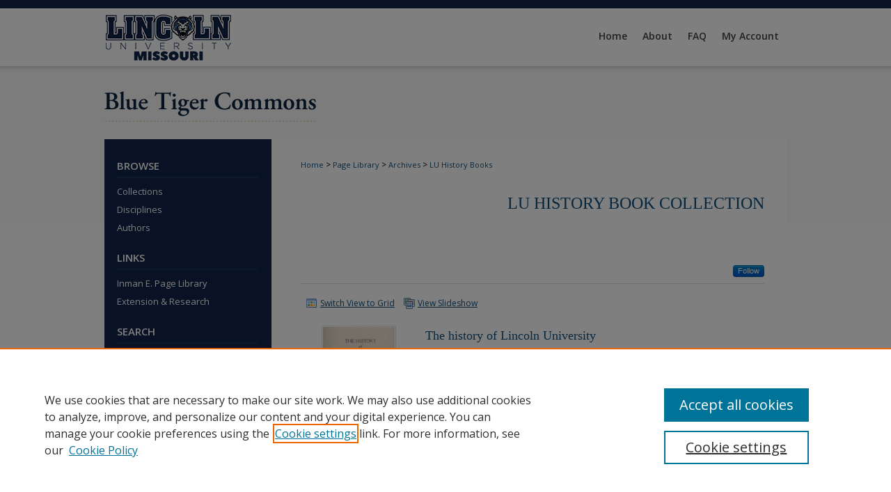

--- FILE ---
content_type: text/html; charset=UTF-8
request_url: https://bluetigercommons.lincolnu.edu/lu_history_book/
body_size: 5151
content:

<!DOCTYPE html>
<html lang="en">
<head><!-- inj yui3-seed: --><script type='text/javascript' src='//cdnjs.cloudflare.com/ajax/libs/yui/3.6.0/yui/yui-min.js'></script><script type='text/javascript' src='//ajax.googleapis.com/ajax/libs/jquery/1.10.2/jquery.min.js'></script><!-- Adobe Analytics --><script type='text/javascript' src='https://assets.adobedtm.com/4a848ae9611a/d0e96722185b/launch-d525bb0064d8.min.js'></script><script type='text/javascript' src=/assets/nr_browser_production.js></script>

<!-- def.1 -->
<meta charset="utf-8">
<meta name="viewport" content="width=device-width">
<title>
LU History Book Collection | University Archives / Ethnic Studies Center | Lincoln University
</title>



<!-- FILE meta-tags.inc --><!-- FILE: /srv/sequoia/main/data/assets/site/meta-tags.inc -->
<!-- FILE: meta-tags.inc (cont) -->

<!-- sh.1 -->
<link rel="stylesheet" href="/ir-style.css" type="text/css" media="screen">
<link rel="stylesheet" href="/ir-custom.css" type="text/css" media="screen">
<link rel="stylesheet" href="ir-custom.css" type="text/css" media="screen">
<link rel="stylesheet" href="/assets/styles/ir-book.css" type="text/css" media="screen">
<link rel="stylesheet" href="/ir-local.css" type="text/css" media="screen">
<link rel="stylesheet" href="ir-local.css" type="text/css" media="screen">
<link rel="stylesheet" href="/ir-print.css" type="text/css" media="print">
<link type="text/css" rel="stylesheet" href="/assets/floatbox/floatbox.css">
<link rel="alternate" type="application/rss+xml" title="Site Feed" href="/recent.rss">
<link rel="shortcut icon" href="/favicon.ico" type="image/x-icon">
<!--[if IE]>
<link rel="stylesheet" href="/ir-ie.css" type="text/css" media="screen">
<![endif]-->

<!-- JS -->
<script type="text/javascript" src="/assets/scripts/yui-init.pack.js"></script>
<script type="text/javascript" src="/assets/scripts/GalleryControlYUI.pack.js"></script>
<script type="text/javascript" src="/assets/scripts/BackMonitorYUI.pack.js"></script>
<script type="text/javascript" src="/assets/scripts/gallery-init.pack.js"></script>
<script type="text/javascript" src="/assets/footnoteLinks.js"></script>

<!-- end sh.1 -->
<link rel="alternate" type="application/rss+xml" title="Blue Tiger Commons: LU History Book Collection RSS feed" href="/lu_history_book/recent.rss">
<link rel='stylesheet' href='/assets/styles/ir-gallery-list.css' type='text/css' media='screen'>




<script type="text/javascript">var pageData = {"page":{"environment":"prod","productName":"bpdg","language":"en","name":"ir_book","businessUnit":"els:rp:st"},"visitor":{}};</script>

</head>
<body >


<script type="text/javascript" src="/assets/floatbox/floatbox.js"></script>

<!-- FILE: /srv/sequoia/main/data/bluetigercommons.lincolnu.edu/assets/header.pregen --><!-- FILE: /srv/sequoia/main/data/assets/site/mobile_nav.inc --><!--[if !IE]>-->
<script src="/assets/scripts/dc-mobile/dc-responsive-nav.js"></script>

<header id="mobile-nav" class="nav-down device-fixed-height" style="visibility: hidden;">
  
  
  <nav class="nav-collapse">
    <ul>
      <li class="menu-item active device-fixed-width"><a href="https://bluetigercommons.lincolnu.edu" title="Home" data-scroll >Home</a></li>
      <li class="menu-item device-fixed-width"><a href="https://bluetigercommons.lincolnu.edu/do/search/advanced/" title="Search" data-scroll ><i class="icon-search"></i> Search</a></li>
      <li class="menu-item device-fixed-width"><a href="https://bluetigercommons.lincolnu.edu/communities.html" title="Browse" data-scroll >Browse Collections</a></li>
      <li class="menu-item device-fixed-width"><a href="../cgi/myaccount.cgi?context=lu_history_book" title="My Account" data-scroll >My Account</a></li>
      <li class="menu-item device-fixed-width"><a href="https://bluetigercommons.lincolnu.edu/about.html" title="About" data-scroll >About</a></li>
      <li class="menu-item device-fixed-width"><a href="https://network.bepress.com" title="Digital Commons Network" data-scroll ><img width="16" height="16" alt="DC Network" style="vertical-align:top;" src="../assets/md5images/8e240588cf8cd3a028768d4294acd7d3.png"> Digital Commons Network™</a></li>
    </ul>
  </nav>
</header>

<script src="/assets/scripts/dc-mobile/dc-mobile-nav.js"></script>
<!--<![endif]-->
<!-- FILE: /srv/sequoia/main/data/bluetigercommons.lincolnu.edu/assets/header.pregen (cont) -->



<div id="lincolnu">
	<div id="container">
		<a href="#main" class="skiplink" accesskey="2" >Skip to main content</a>

		
			<div id="navigation">
				<!-- FILE: /srv/sequoia/main/data/bluetigercommons.lincolnu.edu/assets/ir_navigation.inc --><div id="tabs"><ul><li id="tabzero"><a href="0 1 2 3" title="" ><span><img alt="	" width='190' height='95' src="../assets/md5images/e6ffd22cb00728090faef5ceb96e9a93.gif"></span></a></li><li id="tabone"><a href="https://bluetigercommons.lincolnu.edu" title="Home" ><span>Home</span></a></li><li id="tabtwo"><a href="https://bluetigercommons.lincolnu.edu/about.html" title="About" ><span>About</span></a></li><li id="tabthree"><a href="https://bluetigercommons.lincolnu.edu/faq.html" title="FAQ" ><span>FAQ</span></a></li><li id="tabfour"><a href="https://bluetigercommons.lincolnu.edu/cgi/myaccount.cgi?context=lu_history_book" title="My Account" ><span>My Account</span></a></li></ul></div>


<!-- FILE: /srv/sequoia/main/data/bluetigercommons.lincolnu.edu/assets/header.pregen (cont) -->
			</div>			
					
			<div id="header">
				<a href="https://bluetigercommons.lincolnu.edu" id="banner_link" title="Blue Tiger Commons" >
					<img id="banner_image" alt="Blue Tiger Commons" width='980' height='105' src="../assets/md5images/c379227f7c8dfbda51354931b7df6137.png">
				</a>	
				
			</div>
		

		<div id="wrapper">
			<div id="content">
				<div id="main" class="text">
<!-- FILE: /srv/sequoia/main/data/assets/site/ir_book/index.html (cont) -->
<div id="book-gallery">

<div id="breadcrumb">
   <!-- FILE: /srv/sequoia/main/data/assets/site/ir_breadcrumb.inc -->

<div class="crumbs" role="navigation" aria-label="Breadcrumb">
	<p>
	
	
			<a href="https://bluetigercommons.lincolnu.edu" class="ignore" >Home</a>
	
	
	
	
	
	
	
	
	
	
	 <span aria-hidden="true">&gt;</span> 
		<a href="https://bluetigercommons.lincolnu.edu/pagelibrary" class="ignore" >Page Library</a>
	
	
	
	
	
	
	 <span aria-hidden="true">&gt;</span> 
		<a href="https://bluetigercommons.lincolnu.edu/archives" class="ignore" >Archives</a>
	
	
	
	
	
	 <span aria-hidden="true">&gt;</span> 
		<a href="https://bluetigercommons.lincolnu.edu/lu_history_book" class="ignore" aria-current="page" >LU History Books</a>
	
	
	
	</p>
</div>


<!-- FILE: /srv/sequoia/main/data/assets/site/ir_book/index.html (cont) -->
</div>

<!-- FILE: /srv/sequoia/main/data/assets/site/ir_book/ir_series_header.inc --><div id="series-header">
<!-- FILE: /srv/sequoia/main/data/assets/site/ir_book/ir_series_logo.inc -->
<!-- FILE: /srv/sequoia/main/data/assets/site/ir_book/ir_series_header.inc (cont) --><h2 id="series-title"><a href="https://bluetigercommons.lincolnu.edu/lu_history_book" >LU History Book Collection</a></h2></div>
<div class="clear">&nbsp;</div>
<div id="series-home">

<!-- FILE: /srv/sequoia/main/data/assets/site/ir_book/index.html (cont) -->



<!-- FILE: /srv/sequoia/main/data/assets/site/ir_content_carousel.inc -->
<!-- FILE: /srv/sequoia/main/data/assets/site/ir_book/index.html (cont) -->
<div class="intro">
   <!-- FILE: /srv/sequoia/main/data/assets/site/ir_book/ir_series_intro.inc --><!-- FILE: /srv/sequoia/main/data/assets/site/ir_book/index.html (cont) -->
</div>
</div>



<div class="container">
   <span id="printWarning" class="printOnly">
      Printing is not supported at the primary Gallery Thumbnail page. Please first navigate to a specific Image before printing.
   </span>

<p class="publication-follow"><span class="pull-right"><!-- FILE: /srv/sequoia/main/data/assets/site/nw_follow_ctx.inc -->



	
		<a rel="nofollow" href="https://network.bepress.com/api/follow/subscribe?publication=ZTA2NTBiNTgyZjg3MDBjYQ%3D%3D&amp;format=html" data-follow-set="publication:ZTA2NTBiNTgyZjg3MDBjYQ==" title="Follow LU History Book Collection" class="btn followable" >Follow</a>
	







<!-- FILE: /srv/sequoia/main/data/assets/site/ir_book/index.html (cont) --></span></p>
<div class="gallery-tools">
<a id="switch_button" role="button" href="#" class="switch_thumb" >Switch View to Grid</a>    <!-- FILE: /srv/sequoia/main/data/assets/site/ir_book/slideshow.inc -->
   
      <a id="slide-button" href="https://bluetigercommons.lincolnu.edu/lu_history_book/1002/preview.jpg" class="floatbox" data-fb-options="doSlideshow:true group:pix" title="The history of Lincoln University" >View Slideshow</a>
   
   

   
   
      <a href="https://bluetigercommons.lincolnu.edu/lu_history_book/1001/preview.jpg" class="floatbox" data-fb-options="group:pix" title="Soldiers' dream : a centennial history of Lincoln University of Missouri" ></a>
   

   
   
      <a href="https://bluetigercommons.lincolnu.edu/lu_history_book/1000/preview.jpg" class="floatbox" data-fb-options="group:pix" title="Soldiers' dream continued : a pictorial history of Lincoln University of Missouri" ></a>
   

<!-- FILE: /srv/sequoia/main/data/assets/site/ir_book/index.html (cont) -->   
</div>
<div class="clear">&nbsp;</div>
<ul id="gallery_items" class="thumb_view"> <li> <div class="content_block"> <a href="https://bluetigercommons.lincolnu.edu/lu_history_book/3" class="cover" ><img src="https://bluetigercommons.lincolnu.edu/lu_history_book/1002/thumbnail.jpg" alt="The history of Lincoln University by William Sherman Savage" title="The history of Lincoln University by William Sherman Savage"></a> <h2><a href="https://bluetigercommons.lincolnu.edu/lu_history_book/3" >The history of Lincoln University</a></h2> <!-- FILE: /srv/sequoia/main/data/assets/site/ir_book/custom_viewlist_text.inc --><p> <em>William Sherman Savage</em> </p> <p>The Founding of Lincoln Institute -- Period of Development -- The Administrations of Smith, Mitchell, and Clayton -- The Grand Old Man -- The Period from 1989-1898 -- The Period of the Presidents -- Lincoln Institute at the Turn of the century -- The Period of Opposition -- From Institute to University -- A New President with a new Program -- Growth Despite Opposition -- Lincoln University since 1931.</p> <!-- FILE: /srv/sequoia/main/data/assets/site/ir_book/index.html (cont) --> </div> </li> <li> <div class="content_block"> <a href="https://bluetigercommons.lincolnu.edu/lu_history_book/2" class="cover" ><img src="https://bluetigercommons.lincolnu.edu/lu_history_book/1001/thumbnail.jpg" alt="Soldiers' dream : a centennial history of Lincoln University of Missouri by Albert P. Marshall" title="Soldiers' dream : a centennial history of Lincoln University of Missouri by Albert P. Marshall"></a> <h2><a href="https://bluetigercommons.lincolnu.edu/lu_history_book/2" >Soldiers' dream : a centennial history of Lincoln University of Missouri</a></h2> <!-- FILE: /srv/sequoia/main/data/assets/site/ir_book/custom_viewlist_text.inc --><p> <em>Albert P. Marshall</em> </p> <p>A Pictorial History of Lincoln University from 1866-1966.</p> <!-- FILE: /srv/sequoia/main/data/assets/site/ir_book/index.html (cont) --> </div> </li> <li> <div class="content_block"> <a href="https://bluetigercommons.lincolnu.edu/lu_history_book/1" class="cover" ><img src="https://bluetigercommons.lincolnu.edu/lu_history_book/1000/thumbnail.jpg" alt="Soldiers' dream continued : a pictorial history of Lincoln University of Missouri by Antonio F. Holland, Timothy R. Roberts, Dennis White, and Rosemary Hearn" title="Soldiers' dream continued : a pictorial history of Lincoln University of Missouri by Antonio F. Holland, Timothy R. Roberts, Dennis White, and Rosemary Hearn"></a> <h2><a href="https://bluetigercommons.lincolnu.edu/lu_history_book/1" >Soldiers' dream continued : a pictorial history of Lincoln University of Missouri</a></h2> <!-- FILE: /srv/sequoia/main/data/assets/site/ir_book/custom_viewlist_text.inc --><p> <em>Antonio F. Holland, Timothy R. Roberts, Dennis White, and Rosemary Hearn</em> </p> <p>Pictorial history of Lincoln University of Missouri from 1866-1980s.</p> <!-- FILE: /srv/sequoia/main/data/assets/site/ir_book/index.html (cont) --> </div> </li> </ul>

  <div class="clearboth">&nbsp;</div>
  <!-- FILE: /srv/sequoia/main/data/assets/site/adjacent_pagination.inc -->
<!-- FILE: /srv/sequoia/main/data/assets/site/ir_book/index.html (cont) -->



   </div> <!-- container -->
</div> <!-- ir_book -->
<!-- FILE: /srv/sequoia/main/data/bluetigercommons.lincolnu.edu/assets/footer.pregen --></div>
	<div class="verticalalign">&nbsp;</div>
	<div class="clear">&nbsp;</div>

</div>

	<div id="sidebar">
	<!-- FILE: /srv/sequoia/main/data/assets/site/ir_sidebar_7_8.inc -->



	<!-- FILE: /srv/sequoia/main/data/assets/site/ir_sidebar_sort_bsa.inc --><!-- FILE: /srv/sequoia/main/data/assets/site/ir_sidebar_custom_upper_7_8.inc -->

<!-- FILE: /srv/sequoia/main/data/assets/site/ir_sidebar_sort_bsa.inc (cont) -->
<!-- FILE: /srv/sequoia/main/data/assets/site/ir_sidebar_browse.inc --><h2>Browse</h2>
<ul id="side-browse">


<li class="collections"><a href="https://bluetigercommons.lincolnu.edu/communities.html" title="Browse by Collections" >Collections</a></li>
<li class="discipline-browser"><a href="https://bluetigercommons.lincolnu.edu/do/discipline_browser/disciplines" title="Browse by Disciplines" >Disciplines</a></li>
<li class="author"><a href="https://bluetigercommons.lincolnu.edu/authors.html" title="Browse by Author" >Authors</a></li>


</ul>
<!-- FILE: /srv/sequoia/main/data/assets/site/ir_sidebar_sort_bsa.inc (cont) -->
<!-- FILE: /srv/sequoia/main/data/bluetigercommons.lincolnu.edu/assets/ir_sidebar_custom_middle_7_8.inc -->
<div id="sb-custom-middle">
	<h2 class="sb-custom-title">Links</h2>
		<ul class="sb-custom-ul">
			<li class="sb-custom-li">
				<a href="http://www.lincolnu.edu/web/library" target="_blank" >
					Inman E. Page Library
				</a>
			</li>
			<li class="sb-custom-li">
				<a href="http://www.lincolnu.edu/web/extension-and-research/lucer" target="_blank" >
					Extension & Research
				</a>
			</li>
		</ul>
</div>

<!-- FILE: /srv/sequoia/main/data/assets/site/ir_sidebar_sort_bsa.inc (cont) -->
<!-- FILE: /srv/sequoia/main/data/assets/site/ir_sidebar_search_7_8.inc --><h2>Search</h2>


	
<form method='get' action='https://bluetigercommons.lincolnu.edu/do/search/' id="sidebar-search">
	<label for="search" accesskey="4">
		Enter search terms:
	</label>
		<div>
			<span class="border">
				<input type="text" name='q' class="search" id="search">
			</span> 
			<input type="submit" value="Search" class="searchbutton" style="font-size:11px;">
		</div>
	<label for="context" style="display:none;">
		Select context to search:
	</label> 
		<div>
			<span class="border">
				<select name="fq" id="context">
					
					
					
						<option value='virtual_ancestor_link:"https://bluetigercommons.lincolnu.edu/lu_history_book"'>in this collection</option>
					
					
					<option value='virtual_ancestor_link:"https://bluetigercommons.lincolnu.edu"'>in this repository</option>
					<option value='virtual_ancestor_link:"http:/"'>across all repositories</option>
				</select>
			</span>
		</div>
</form>

<p class="advanced">
	
	
		<a href="https://bluetigercommons.lincolnu.edu/do/search/advanced/?fq=virtual_ancestor_link:%22https://bluetigercommons.lincolnu.edu/lu_history_book%22" >
			Advanced Search
		</a>
	
</p>
<!-- FILE: /srv/sequoia/main/data/assets/site/ir_sidebar_sort_bsa.inc (cont) -->
<!-- FILE: /srv/sequoia/main/data/assets/site/ir_sidebar_notify_7_8.inc -->


	<ul id="side-notify">
		<li class="notify">
			<a href="https://bluetigercommons.lincolnu.edu/lu_history_book/announcements.html" title="Email or RSS Notifications" >
				Notify me via email or <acronym title="Really Simple Syndication">RSS</acronym>
			</a>
		</li>
	</ul>



<!-- FILE: /srv/sequoia/main/data/assets/site/urc_badge.inc -->






<!-- FILE: /srv/sequoia/main/data/assets/site/ir_sidebar_notify_7_8.inc (cont) -->

<!-- FILE: /srv/sequoia/main/data/assets/site/ir_sidebar_sort_bsa.inc (cont) -->
<!-- FILE: /srv/sequoia/main/data/assets/site/ir_sidebar_author_7_8.inc --><h2>Author Corner</h2>






	<ul id="side-author">
		<li class="faq">
			<a href="https://bluetigercommons.lincolnu.edu/faq.html" title="Author FAQ" >
				Author FAQ
			</a>
		</li>
		
		
		
	</ul>


<!-- FILE: /srv/sequoia/main/data/assets/site/ir_sidebar_sort_bsa.inc (cont) -->
<!-- FILE: /srv/sequoia/main/data/assets/site/ir_sidebar_custom_lower_7_8.inc --><!-- FILE: /srv/sequoia/main/data/assets/site/ir_sidebar_homepage_links_7_8.inc -->

<!-- FILE: /srv/sequoia/main/data/assets/site/ir_sidebar_custom_lower_7_8.inc (cont) -->
	



<!-- FILE: /srv/sequoia/main/data/assets/site/ir_sidebar_sort_bsa.inc (cont) -->
<!-- FILE: /srv/sequoia/main/data/assets/site/ir_sidebar_sw_links_7_8.inc -->

	
		
	


	<!-- FILE: /srv/sequoia/main/data/assets/site/ir_sidebar_sort_bsa.inc (cont) -->

<!-- FILE: /srv/sequoia/main/data/assets/site/ir_sidebar_geolocate.inc --><!-- FILE: /srv/sequoia/main/data/assets/site/ir_geolocate_enabled_and_displayed.inc -->

<!-- FILE: /srv/sequoia/main/data/assets/site/ir_sidebar_geolocate.inc (cont) -->

<!-- FILE: /srv/sequoia/main/data/assets/site/ir_sidebar_sort_bsa.inc (cont) -->
<!-- FILE: /srv/sequoia/main/data/assets/site/ir_sidebar_custom_lowest_7_8.inc -->


<!-- FILE: /srv/sequoia/main/data/assets/site/ir_sidebar_sort_bsa.inc (cont) -->
<!-- FILE: /srv/sequoia/main/data/assets/site/ir_sidebar_7_8.inc (cont) -->

<!-- FILE: /srv/sequoia/main/data/bluetigercommons.lincolnu.edu/assets/footer.pregen (cont) -->
	<div class="verticalalign">&nbsp;</div>
	</div>

</div>

<!-- FILE: /srv/sequoia/main/data/bluetigercommons.lincolnu.edu/assets/ir_footer_content.inc --><div id="footer" role="contentinfo">
	
	
	<!-- FILE: /srv/sequoia/main/data/assets/site/ir_bepress_logo.inc --><div id="bepress">

<a href="https://www.bepress.com/products/digital-commons" title="Digital Commons: Powered by bepress" >
	<em>Digital Commons</em>
</a>

</div>
<!-- FILE: /srv/sequoia/main/data/bluetigercommons.lincolnu.edu/assets/ir_footer_content.inc (cont) -->
	<p>
		<a href="https://bluetigercommons.lincolnu.edu" title="Home page" accesskey="1" >Home</a> | 
		<a href="https://bluetigercommons.lincolnu.edu/about.html" title="About" >About</a> | 
		<a href="https://bluetigercommons.lincolnu.edu/faq.html" title="FAQ" >FAQ</a> | 
		<a href="../cgi/myaccount.cgi?context=lu_history_book" title="My Account Page" accesskey="3" >My Account</a> | 
		<a href="https://bluetigercommons.lincolnu.edu/accessibility.html" title="Accessibility Statement" accesskey="0" >Accessibility Statement</a>
	</p>
	<p>
	
	
		<a class="secondary-link" href="https://www.bepress.com/privacy" title="Privacy Policy" >Privacy</a>
	
		<a class="secondary-link" href="https://www.bepress.com/copyright" title="Copyright Policy" >Copyright</a>	
	</p> 
	
	<a href="https://www.lincolnu.edu/" id="footer-logo-link" ><img id="footerlogo" alt="Lincoln University" width='200' height='83' src="../assets/md5images/8f95bc4707a668cfc3a37ecd2b21d841.gif"></a>
</div>

<!-- FILE: /srv/sequoia/main/data/bluetigercommons.lincolnu.edu/assets/footer.pregen (cont) -->

</div>
</div>
<!-- FILE: /srv/sequoia/main/data/bluetigercommons.lincolnu.edu/assets/ir_analytics.inc --><!-- Global Site Tag (gtag.js) - Google Analytics -->
<script async src="https://www.googletagmanager.com/gtag/js?id=UA-42891787-27"></script>
<script>
  window.dataLayer = window.dataLayer || [];
  function gtag(){dataLayer.push(arguments)};
  gtag('js', new Date());

  gtag('config', 'UA-42891787-27');
</script>
<!-- FILE: /srv/sequoia/main/data/bluetigercommons.lincolnu.edu/assets/footer.pregen (cont) --><!-- FILE: /srv/sequoia/main/data/assets/site/ir_book/index.html (cont) -->
<script type='text/javascript' src='/assets/scripts/bpbootstrap-20160726.pack.js'></script><script type='text/javascript'>BPBootstrap.init({appendCookie:''})</script></body></html>
